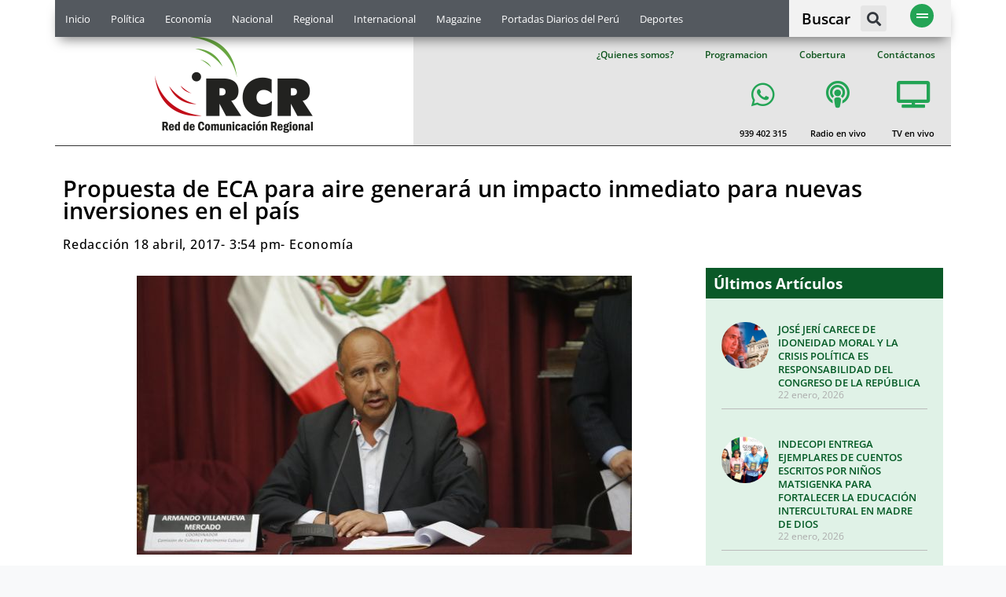

--- FILE ---
content_type: application/javascript
request_url: https://www.rcrperu.com/wp-includes/spidochetube/jquery.spidochetube.min.js?ver=3.0.0
body_size: 1190
content:
!function(n){n.fn.spidochetube=function(e){var l=n.extend({key:"",id:"GoogleDevelopers",max_results:10,autoplay:0,theme:"dark",paging:0,scroll_duration:0,first_load:!0},e);if(""!==l.key)return this.each(function(){var e,t,i=n(this),o=0,a=l.id,r="",s=l.first_load;o=l.max_results<=50?l.max_results:50,!0===s&&(function(e,i){e.on("click","li a",function(e){e.preventDefault();var t=d(n(this).attr("data-youtubeID"),l.autoplay,l.theme);n("#spidochetube_list li").removeClass("spidochetube_current"),n(this).parent().addClass("spidochetube_current"),n("html, body").animate({scrollTop:n("#spidochetube_player").offset().top},i,function(){n("#spidochetube_player iframe").attr("src",t)})})}(i,l.scroll_duration),i.html('<div class="spidochetube_inner"><div id="spidochetube_player"></div><ul id="spidochetube_list"></ul></div>'),"loadmore"===l.paging&&n("#spidochetube_list").after('<a id="spidochetube_loadmore" href="#">More</a>')),void 0!==(t=n("#spidochetube_loadmore").attr("data-next"))&&(r=t),e="https://www.googleapis.com/youtube/v3/playlistItems?playlistId="+a+"&orderby=reversedPosition&pageToken="+r+"&maxResults="+o+"&key="+l.key+"&part=snippet,status,contentDetails",n.getJSON(e,function(l){l.pageInfo.totalResults,r=l.nextPageToken,n.each(l.items,function(e,t){var i=t.snippet,o=i.title,a="",s="";"public"===t.status.privacyStatus&&void 0!==i.thumbnails&&(a=i.resourceId.videoId,s=i.thumbnails.medium.url,html="<li>",html+='<a title="'+o+'" href="'+("https://www.youtube.com/embed/"+a)+'" data-youtubeID="'+a+'">',html+='<img src="'+s+'" alt="'+o+'" />',html+="<span>"+o+"</span>",html+="</a>",html+="</li>",n("#spidochetube_list").append(html),void 0!==l.nextPageToken?n("#spidochetube_loadmore").attr("data-next",r):n("#spidochetube_loadmore").css("visibility","hidden"))})}).then(function(){if(!0===s){var e='<iframe id="player" src="'+d(n("#spidochetube_list li:first-child a").attr("data-youtubeID"),l.autoplay,l.theme)+'" width="640" height="360" frameborder="0" allowfullscreen></iframe>';n("#spidochetube_list li:first-child").addClass("spidochetube_current"),n("#spidochetube_player").append(e)}n("#spidochetube_loadmore").off("click").on("click",function(){return i.spidochetube({key:l.key,id:l.id,max_results:l.max_results,paging:l.paging,first_load:!1}),!1}),u(),n(window).resize(u),n.isFunction(l.complete)&&l.complete.apply(i)})});function d(e,t,i){return"https://www.youtube.com/embed/"+e+"?version=3&loop=1&autoplay="+t+"&rel=0&showsearch=0&showinfo=0&theme="+i}function u(){var e=n("#player").width()/1.7777777777777777;n("#player").height(e)}console.log("api key not defined")}}(jQuery);